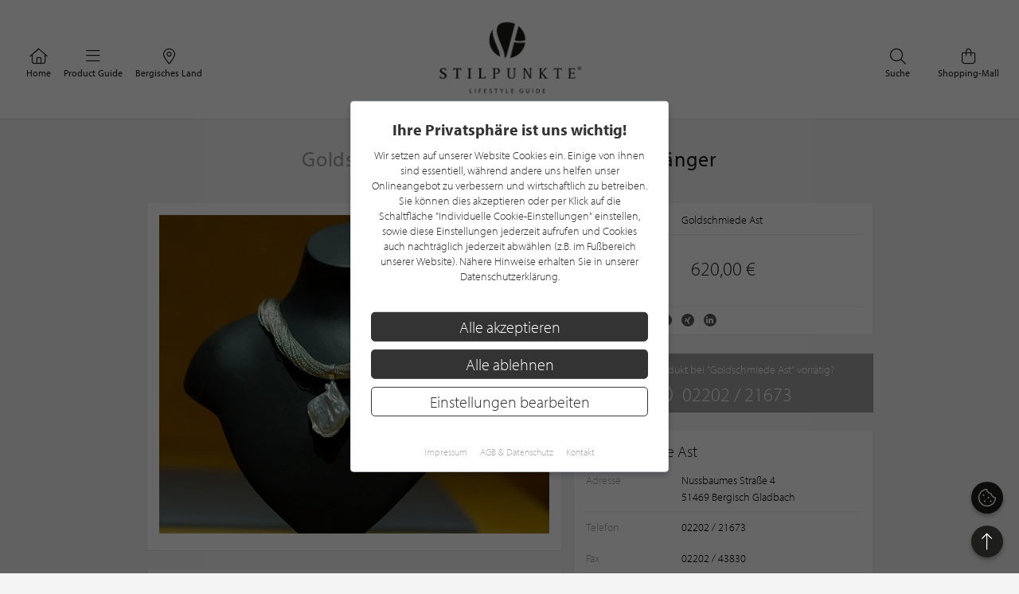

--- FILE ---
content_type: text/html; charset=UTF-8
request_url: https://www.stilpunkte.de/produkt/goldschmiede-ast/seidenkette-mit-anhanger/
body_size: 9858
content:
<!DOCTYPE html> <html xmlns="http://www.w3.org/1999/xhtml" xml:lang="de" lang="de"> <head> <meta charset="utf-8"> <meta name="description" content="Seidenkette mit Anh&auml;nger Biwa-Perle"> <meta content="app-id=701606884" name="apple-itunes-app" /> <meta name="apple-mobile-web-app-capable" content="no"> <meta name="apple-mobile-web-app-title" content="Lifestyle Portal"> <meta name="robots" content="index, follow"> <meta name="viewport" content="width=device-width, initial-scale=1"> <meta name="google-site-verification" content="kmF4V_7wxioyg2ZW_HpOr566QsYMtg4mtAeVU7GuTfE" /> <meta name="facebook-domain-verification" content="imcpk3flo1dx5vem6rc1ivwji1el5k" /> <base href="https://www.stilpunkte.de/"> <title>Seidenkette mit Anhänger | Goldschmiede Ast - STILPUNKTE®</title> <link rel="apple-touch-icon" sizes="180x180" href="/resources/favicon/apple-touch-icon.png"> <link rel="icon" type="image/png" sizes="32x32" href="/resources/favicon/favicon-32x32.png"> <link rel="icon" type="image/png" sizes="16x16" href="/resources/favicon/favicon-16x16.png"> <link rel="manifest" href="/resources/favicon/manifest.json"> <link rel="mask-icon" href="/resources/favicon/safari-pinned-tab.svg" color="#000000"> <link rel="shortcut icon" href="/resources/favicon/favicon.ico"> <meta name="msapplication-config" content="/resources/favicon/browserconfig.xml"> <meta name="theme-color" content="#ffffff"> <link rel="canonical" href="https://www.stilpunkte.de/produkt/goldschmiede-ast/seidenkette-mit-anhanger/" /> <link rel="stylesheet" href="/resources/styles/tailwind.o.css?v=5.4.8"> <link rel="stylesheet" type="text/css" href="/resources/cache/af914c07049808ff25a331437173a5e5.css" /><link rel="stylesheet" type="text/css" href="/resources/cache/3aca04649b0199e6f06cc31cd18e8f12.css" /> <script src="/resources/scripts/jquery_1.12.4.js"></script> <script src="/resources/scripts/jquery-ui-1.11.1/jquery-ui.js"></script> <script src="/resources/scripts/js.cookie.min.js?v=3.0.0"></script> <script src="/resources/scripts/jquery.bxslider-4.2.1d.js"></script> <script src="/resources/scripts/jquery.printElement.js?v=1.2"></script> <script src="/resources/scripts/jquery.cookiebar.js?v=5.4.8"></script> <script src="/resources/scripts/frontend.js?v=5.4.8"></script> <script src="/resources/scripts/api.js?v=5.4.8"></script> <script src="/resources/scripts/frontend/newsletter.js?v=5.4.8"></script> <script src="/resources/scripts/frontend/ratings.js?v=5.4.8"></script> <script src="/resources/scripts/jquery.bxslider.js?v=5.4.8"></script> <script>
    function init() {
      var pictures_slider = $("#images").bxSlider({
        controls: false,
        auto: false,
        pager: false
      });

      $("#thumbs img").click(function(){
        var slide_index = parseInt($(this).attr("ref"));
        pictures_slider.goToSlide(slide_index);
      });
    }

    $(init);
  </script> <meta property="fb:app_id" content="320113712367559" /> <meta property="og:type" content="website" /> <meta property="og:title" content="Goldschmiede Ast Seidenkette mit Anhänger" /> <meta property="og:image" content="/content/files/1558610799_BWsg4nhI0Oo88YJ1LhFS.jpg" /> <meta property="og:description" content="<p>Seidenkette mit Anh&auml;nger Biwa-Perle</p>" /> <meta property="og:url" content="https://www.stilpunkte.de/produkt/goldschmiede-ast/seidenkette-mit-anhanger/"> <meta property="og:site_name" content="STILPUNKTE Lifestyle Guide"> <meta property="og:locale" content="de_DE"> <meta property="og:updated_time" content="2019-05-23T13:28:17+02:00"> <meta property="twitter:card" content="summary_large_image"> <meta property="twitter:site" content="@stilpunkte"> <meta property="twitter:title" content="Goldschmiede Ast Seidenkette mit Anhänger"> <meta property="twitter:description" content="<p>Seidenkette mit Anh&auml;nger Biwa-Perle</p>"> <meta property="twitter:image" content="/content/files/1558610799_BWsg4nhI0Oo88YJ1LhFS.jpg"> <script async defer data-website-id="0cbef534-baf4-455f-8eea-c9359e1150a5" src="https://analytics.nerdchandise.io/script.js"></script> <script src="https://use.typekit.net/lex3zgr.js"></script> <script>try{ Typekit.load({ async: true }); } catch(e){ }</script> <script type="application/ld+json">
		{
			"@context": "https://schema.org/",
			"@type": "WebSite",
			"name": "STILPUNKTE®",
			"url": "https://www.stilpunkte.de/",
			"potentialAction": {
				"@type": "SearchAction",
				"target": "https://www.stilpunkte.de/deutschland/suche/?rk=1&s=true&c=1&k=1&q={search_term_string}",
				"query-input": "required name=search_term_string"
			}
		}
		</script> </head> <body id="stilpunkte"> <div id="fb-root"></div> <script>
		var gmProperty = 'AIzaSyAylItwoIdrXKvP9DAnXp5KRLgVnNBJxdk';
		var gaProperty = 'G-4QKF21R678';
		var fbProperty = '320113712367559';
	</script> <header class="whitebox"> <a href="/" title="STILPUNKTE LIFESTYLE GUIDE">Zurück zur Startseite</a> <nav id="lead_nav"> <div class="choose_city"> <a href="/" class="choose"> <i class="fal fa-home"></i>
						Home
					</a> </div> <div class="choose_city"> <div class="choose overflow-hidden" id="choose_thema"> <i class="fal fa-bars"></i> <span class="elipsis">
															Product Guide
													</span> </div> </div> <div class="choose_city"> <div class="choose overflow-hidden" id="choose_city"> <i class="fal fa-map-marker-alt"></i> <span class="elipsis">Bergisches Land</span> </div> </div> <div class="choose_city search"> <a href="/shops/" class="choose"> <i class="fal fa-shopping-bag"></i>
						Shopping-Mall
					</a> </div> <div class="choose_city search"> <a href="/deutschland/suche/" class="choose"> <i class="fal fa-search"></i>
						Suche
					</a> </div> <div class="clear"></div> </nav> <div class="clear"></div> </header> <div class="city_nav floating" id="city_nav" style="display: none"> <div class="city_nav__inner" id="city_nav_inner"> <div style="height: 15px;"></div> <div id="city1" class="city-headline all-active"> <a title="Deutschland" href="/deutschland/portal/">Deutschland</a> </div> <ul> <li id="city422" > <a title="Aachen" href="/aachen/portal/">Aachen</a> </li> <li id="city1233" > <a title="Augsburg" href="/augsburg/portal/">Augsburg</a> </li> <li id="city323" > <a title="Bergisches Land" href="/bergisches-land/portal/">Bergisches Land</a> </li> <li id="city476" > <a title="Berlin" href="/berlin/portal/">Berlin / Brandenburg</a> </li> <li id="city423" > <a title="Bochum" href="/bochum/portal/">Bochum</a> </li> <li id="city1894" > <a title="Bodensee" href="/bodensee/portal/">Bodensee</a> </li> <li id="city166" > <a title="Bonn" href="/bonn/portal/">Bonn</a> </li> <li id="city730" > <a title="Bremen" href="/bremen/portal/">Bremen / Oldenburg</a> </li> <li id="city3" > <a title="D&uuml;sseldorf" href="/duesseldorf/portal/">D&uuml;sseldorf</a> </li> <li id="city463" > <a title="Dortmund" href="/dortmund/portal/">Dortmund</a> </li> <li id="city1001" > <a title="Dresden" href="/dresden/portal/">Dresden</a> </li> <li id="city1900" > <a title="Eifel" href="/eifel/portal/">Eifel</a> </li> <li id="city254" > <a title="Essen" href="/essen/portal/">Essen</a> </li> <li id="city482" > <a title="Frankfurt am Main" href="/frankfurt/portal/">Frankfurt / Rhein-Main</a> </li> <li id="city459" > <a title="Hamburg" href="/hamburg/portal/">Hamburg</a> </li> <li id="city870" > <a title="Hannover" href="/hannover/portal/">Hannover / Braunschweig</a> </li> <li id="city2" > <a title="K&ouml;ln" href="/koeln/portal/">K&ouml;ln</a> </li> <li id="city715" > <a title="Kiel" href="/kiel/portal/">Kiel / Flensburg</a> </li> <li id="city368" > <a title="Koblenz" href="/koblenz/portal/">Koblenz</a> </li> <li id="city726" > <a title="L&uuml;becker Bucht" href="/luebecker-bucht/portal/">L&uuml;becker Bucht</a> </li> <li id="city725" > <a title="L&uuml;neburger Heide" href="/lueneburger-heide/portal/">L&uuml;neburger Heide</a> </li> <li id="city1206" > <a title="Leipzig" href="/leipzig/portal/">Leipzig</a> </li> <li id="city369" > <a title="M&ouml;nchengladbach" href="/moenchengladbach/portal/">M&ouml;nchengladbach</a> </li> <li id="city483" > <a title="M&uuml;nchen" href="/muenchen/portal/">M&uuml;nchen</a> </li> <li id="city525" > <a title="M&uuml;nster" href="/muenster/portal/">M&uuml;nster / M&uuml;nsterland</a> </li> <li id="city367" > <a title="Niederrhein" href="/niederrhein/portal/">Niederrhein</a> </li> <li id="city923" > <a title="Osnabr&uuml;ck" href="/osnabrueck/portal/">Osnabr&uuml;ck / Ems / Vechte</a> </li> <li id="city1538" > <a title="Ostwestfalen-Lippe" href="/ostwestfalen-lippe/portal/">Ostwestfalen-Lippe</a> </li> <li id="city1681" > <a title="Rhein-Sieg" href="/rhein-sieg/portal/">Rhein-Sieg</a> </li> <li id="city662" > <a title="Ruhrgebiet" href="/ruhrgebiet/portal/">Ruhrgebiet</a> </li> <li id="city905" > <a title="S&uuml;dwestfalen" href="/suedwestfalen/portal/">S&uuml;dwestfalen</a> </li> <li id="city1625" > <a title="Saarland" href="/saarland/portal/">Saarland</a> </li> <li id="city1115" > <a title="Siegerland" href="/siegerland/portal/">Siegerland</a> </li> <li id="city1054" > <a title="Stuttgart" href="/stuttgart/portal/">Stuttgart</a> </li> <li id="city537" > <a title="Sylt" href="/sylt/portal/">Sylt</a> </li> <li id="city775" > <a title="Erfurt" href="/erfurt/portal/">Th&uuml;ringen</a> </li> <li id="city1611" > <a title="Trier / Luxemburg" href="/trier-luxemburg/portal/">Trier / Luxemburg</a> </li> <li id="city366" > <a title="Wuppertal" href="/wuppertal/portal/">Wuppertal</a> </li> </ul> <div id="city1635" class="city-headline"> <a title="Schweiz" href="/schweiz/portal/">Schweiz</a> </div> <ul> <li id="city1650" > <a title="Basel" href="/basel/portal/">Basel</a> </li> <li id="city1636" > <a title="Z&uuml;rich" href="/zuerich/portal/">Z&uuml;rich</a> </li> </ul> <div id="city1830" class="city-headline"> <a title="&Ouml;sterreich" href="/oesterreich/portal/">&Ouml;sterreich</a> </div> <ul> <li id="city1833" > <a title="Salzburg" href="/salzburg/portal/">Salzburg</a> </li> </ul> <div id="city_close">schließen <i class="fal fa-times"></i></div> </div> </div> <div class="thema_nav floating" id="thema_nav" style="display: none"> <div style="margin: auto; width: 920px; position: relative; padding-top: 10px"> <div style="height: 15px;"></div> <div class="choose_headline" id="head2">Stilpunkte-Empfehlungen</div> <div class="choose_headline" id="head1">Entdecken Sie interessante Stilpunkte aus Ihrer Region</div> <div class="clear"></div> <ul> <li><a title="Die STILPUNKTE® Shopping-Mall" href="/shops/">STILPUNKTE® Shopping-Mall</a></li> <li><a title="Die besten Adressen" href="/bergisches-land/themen/">Die besten Adressen</a></li> <li><a title="Angebote & Events" href="/bergisches-land/angebote/uebersicht/1/">Angebote &amp; Events <span>%</span></a></li> <li><a title="Product Guide" href="/bergisches-land/produkte/uebersicht/1/">Product Guide</a></li> <li><a title="Top-Empfehlungen" href="/bergisches-land/toplists/1/">Top-Empfehlungen</a></li> </ul> <ul> <li><a title="Trends & Lifestyle" href="/trends-lifestyle/1/">Trends & Lifestyle</a></li> <li><a title="Experteninterview" href="/experteninterviews/1/">Experteninterview</a></li> <li><a title="Kulinarische Rezepte" href="/rezepte/">Kulinarische Rezepte</a></li> <li><a title="Reiseberichte" href="/reiseberichte/">Reiseberichte</a></li> <li><a title="Hotelempfehlungen" href="/bergisches-land/themen/hotels/">Hotelempfehlungen</a></li> </ul> <ul> <li><a href="/deutschland/themen/auto-mobiles/" title="Auto &amp; Mobiles">Auto &amp; Mobiles</a></li> <li><a href="/deutschland/themen/beratung-dienstleistungen/" title="Beratung &amp; Dienstleistungen">Beratung &amp; Dienstleistungen</a></li> <li><a href="/deutschland/themen/fitness-gesundheit/" title="Fitness &amp; Gesundheit">Fitness &amp; Gesundheit</a></li> <li><a href="/deutschland/themen/kunst-galerien/" title="Kunst &amp; Galerien">Kunst &amp; Galerien</a></li> <li><a href="/deutschland/themen/leben-wohnen/" title="Leben &amp; Wohnen">Leben &amp; Wohnen</a></li> <li><a href="/deutschland/themen/mode-accessoires/" title="Mode &amp; Accessoires">Mode &amp; Accessoires</a></li> </ul><ul> <li><a href="/deutschland/themen/restaurants-bars/" title="Restaurants &amp; Bars">Restaurants &amp; Bars</a></li> <li><a href="/deutschland/themen/schmuck-uhren/" title="Schmuck &amp; Uhren">Schmuck &amp; Uhren</a></li> <li><a href="/deutschland/themen/schoenheit-wohlbefinden/" title="Sch&ouml;nheit &amp; Wohlbefinden">Sch&ouml;nheit &amp; Wohlbefinden</a></li> <li><a href="/deutschland/themen/speisen-genuss/" title="Speisen &amp; Genuss">Speisen &amp; Genuss</a></li> <li><a href="/deutschland/themen/sport-freizeit/" title="Sport &amp; Freizeit">Sport &amp; Freizeit</a></li> <li><a title="Golfclubs" href="/bergisches-land/golfclubs/">Golfclubs</a></li> </ul> <div class="clear" style="height: 20px;"></div> <div class="candidates"> <a href="/stilpunkt-werden/">Noch kein Stilpunkt? <strong>Jetzt bewerben!</strong></a> </div> <div id="thema_close">schließen <i class="fal fa-times"></i></div> </div> </div> <div class="clear"></div> <script type="application/ld+json">{"@context": "http://schema.org","@type": "BreadcrumbList","itemListElement": [[{ "@type":"ListItem","position":1,"item":{ "@id":"https://www.stilpunkte.de/","name":"Deutschland" } }],[{ "@type":"ListItem","position":2,"item":{ "@id":"https://www.stilpunkte.de/bergisches-land/portal/","name":"Bergisches Land" } }],[{ "@type":"ListItem","position":3,"item":{ "@id":"https://www.stilpunkte.de/bergisches-land/produkte/","name":"Product Guide" } }],[{ "@type":"ListItem","position":4,"item":{ "@id":"https://www.stilpunkte.de/bergisches-land/marken/goldschmiede-ast/","name":"Goldschmiede Ast" } }],[{ "@type":"ListItem","position":5,"item":{ "@id":"https://www.stilpunkte.de/produkte/goldschmiede-ast/seidenkette-mit-anhanger/","name":"Seidenkette mit Anhänger" } }]]}</script> <div class="outer2"> <h1><em>Goldschmiede Ast</em> Seidenkette mit Anhänger</h1> <section class="content-half"> <div id="image" class="box-3-2"> <img src="/content/files/1558610799_BWsg4nhI0Oo88YJ1LhFS.jpg" alt="Goldschmiede Ast - Seidenkette mit Anhänger" width="490px"> </div> <div class="box-3-2 product-description"> <h2>Produktinformationen zu "Seidenkette mit Anhänger"</h2> <p>Seidenkette mit Anh&auml;nger Biwa-Perle</p> <p>Unikatperle als Anh&auml;nger 585/000 Gelbgold mit einem Brilliant</p> <div class="print">
          &nbsp;
         </div> <div class="share"> <span class="title">Teilen</span> <span class="icons"> <i class="fab fa-facebook-f" alt="Auf Facebook teilen" title="Auf Facebook teilen" sharer-url="https://www.stilpunkte.de/produkt/goldschmiede-ast/seidenkette-mit-anhanger/" sharer-title="Goldschmiede Ast Seidenkette mit Anhänger" sharer-media="https://www.stilpunkte.de/produkt/goldschmiede-ast/seidenkette-mit-anhanger//content/files/1558610799_BWsg4nhI0Oo88YJ1LhFS.jpg" sharer-description="+Seidenkette+mit+Anh%C3%A4nger+Biwa-Perle+" sharer-api="facebook" sharer-id="0"></i> <i class="fab fa-x-twitter" alt="Auf Twitter teilen" title="Auf Twitter teilen" sharer-url="https://twitter.com/intent/tweet?url=https%3A%2F%2Fwww.stilpunkte.de%2Fprodukt%2Fgoldschmiede-ast%2Fseidenkette-mit-anhanger%2F&text=Goldschmiede+Ast+Seidenkette+mit+Anh%C3%A4nger+%7C+STILPUNKTE+LIFESTYLE+GUIDE" sharer-width="600" sharer-height="300" sharer-api="twitter" sharer-id="0"></i> <i class="fab fa-pinterest-p" alt="Auf Pinterest teilen" title="Auf Pinterest teilen" sharer-url="https://pinterest.com/pin/create/button/?url=https%3A%2F%2Fwww.stilpunkte.de%2Fprodukt%2Fgoldschmiede-ast%2Fseidenkette-mit-anhanger%2F&media=https%3A%2F%2Fwww.stilpunkte.de%2Fprodukt%2Fgoldschmiede-ast%2Fseidenkette-mit-anhanger%2F%2Fcontent%2Ffiles%2F1558610799_BWsg4nhI0Oo88YJ1LhFS.jpg&description=Goldschmiede+Ast+Seidenkette+mit+Anh%C3%A4nger%0A%0A+Seidenkette+mit+Anh%C3%A4nger+Biwa-Perle+%0A%0ASTILPUNKTE+LIFESTYLE+GUIDE" sharer-width="600" sharer-height="300" sharer-api="pinterest" sharer-id="0"></i> <i class="fab fa-xing" alt="Auf Xing teilen" title="Auf Xing teilen" sharer-url="https://www.xing-share.com/app/user?op=share;sc_p=xing-share;url=https%3A%2F%2Fwww.stilpunkte.de%2Fprodukt%2Fgoldschmiede-ast%2Fseidenkette-mit-anhanger%2F" sharer-width="600" sharer-height="300" sharer-api="xing" sharer-id="0"></i> <i class="fab fa-linkedin-in" alt="Auf LinkedIn teilen" title="Auf LinkedIn teilen" sharer-url="https://www.linkedin.com/shareArticle?mini=true&url=https%3A%2F%2Fwww.stilpunkte.de%2Fprodukt%2Fgoldschmiede-ast%2Fseidenkette-mit-anhanger%2F&title=Goldschmiede+Ast+Seidenkette+mit+Anh%C3%A4nger&source=STILPUNKTE" sharer-width="600" sharer-height="300" sharer-api="linkedin" sharer-id="0"></i> </span> </div> </div> </section> <section class="context"> <section id="info" class="box-3-1"> <ul> <li><em>Hersteller</em> <span>Goldschmiede Ast</span></li> </ul> <div class="line"></div> <div class="price"> <div class="price">620,00 €</div> </div> <div class="line"></div> <div class="clear" style="height: 16px;"></div> <div class="share"> <span class="title">Teilen</span> <span class="icons"> <i class="fab fa-facebook-f" alt="Auf Facebook teilen" title="Auf Facebook teilen" sharer-url="https://www.stilpunkte.de/produkt/goldschmiede-ast/seidenkette-mit-anhanger/" sharer-title="Goldschmiede Ast Seidenkette mit Anhänger" sharer-media="https://www.stilpunkte.de/produkt/goldschmiede-ast/seidenkette-mit-anhanger//content/files/1558610799_BWsg4nhI0Oo88YJ1LhFS.jpg" sharer-description="+Seidenkette+mit+Anh%C3%A4nger+Biwa-Perle+" sharer-api="facebook" sharer-id="0"></i> <i class="fab fa-x-twitter" alt="Auf Twitter teilen" title="Auf Twitter teilen" sharer-url="https://twitter.com/intent/tweet?url=https%3A%2F%2Fwww.stilpunkte.de%2Fprodukt%2Fgoldschmiede-ast%2Fseidenkette-mit-anhanger%2F&text=Goldschmiede+Ast+Seidenkette+mit+Anh%C3%A4nger+%7C+STILPUNKTE+LIFESTYLE+GUIDE" sharer-width="600" sharer-height="300" sharer-api="twitter" sharer-id="0"></i> <i class="fab fa-pinterest-p" alt="Auf Pinterest teilen" title="Auf Pinterest teilen" sharer-url="https://pinterest.com/pin/create/button/?url=https%3A%2F%2Fwww.stilpunkte.de%2Fprodukt%2Fgoldschmiede-ast%2Fseidenkette-mit-anhanger%2F&media=https%3A%2F%2Fwww.stilpunkte.de%2Fprodukt%2Fgoldschmiede-ast%2Fseidenkette-mit-anhanger%2F%2Fcontent%2Ffiles%2F1558610799_BWsg4nhI0Oo88YJ1LhFS.jpg&description=Goldschmiede+Ast+Seidenkette+mit+Anh%C3%A4nger%0A%0A+Seidenkette+mit+Anh%C3%A4nger+Biwa-Perle+%0A%0ASTILPUNKTE+LIFESTYLE+GUIDE" sharer-width="600" sharer-height="300" sharer-api="pinterest" sharer-id="0"></i> <i class="fab fa-xing" alt="Auf Xing teilen" title="Auf Xing teilen" sharer-url="https://www.xing-share.com/app/user?op=share;sc_p=xing-share;url=https%3A%2F%2Fwww.stilpunkte.de%2Fprodukt%2Fgoldschmiede-ast%2Fseidenkette-mit-anhanger%2F" sharer-width="600" sharer-height="300" sharer-api="xing" sharer-id="0"></i> <i class="fab fa-linkedin-in" alt="Auf LinkedIn teilen" title="Auf LinkedIn teilen" sharer-url="https://www.linkedin.com/shareArticle?mini=true&url=https%3A%2F%2Fwww.stilpunkte.de%2Fprodukt%2Fgoldschmiede-ast%2Fseidenkette-mit-anhanger%2F&title=Goldschmiede+Ast+Seidenkette+mit+Anh%C3%A4nger&source=STILPUNKTE" sharer-width="600" sharer-height="300" sharer-api="linkedin" sharer-id="0"></i> </span> </div> </section> <section id="phone" class="box-3-1"> <div>Ist dieses Produkt bei "Goldschmiede Ast" vorrätig?</div> <div id="phone_number">02202 / 21673</div> </section> <section id="partner" class="box-3-1 clearfix"> <h3>Goldschmiede Ast</h3> <ul> <li> <em style="vertical-align: top">Adresse</em> <span>Nussbaumes Stra&szlig;e 4<br>51469 Bergisch Gladbach</span> </li> </ul> <div class="line"></div> <ul> <li><em>Telefon</em> <span>02202 / 21673</span></li> <li> <em>
                                    Fax                                                                                        </em> <span>
                                    02202 / 43830                                                                                        </span> </li> </ul> <div class="line"></div> <ul> <li> <em style="vertical-align: top">Öffnungszeiten</em> <span> <span class="opening-hours--line"> <span class="opening-hours--week-day">
  Mo
  </span> <span class="opening-hours--hours">
																					09:00 - 13:00<br/> </span> </span> <span class="opening-hours--line"> <span class="opening-hours--week-day">
  Di
  </span> <span class="opening-hours--hours">
																					09:00 - 13:00<br/> </span> </span> <span class="opening-hours--line"> <span class="opening-hours--week-day">
  Mi
  </span> <span class="opening-hours--hours">
													geschlossen
											</span> </span> <span class="opening-hours--line"> <span class="opening-hours--week-day">
  Do
  </span> <span class="opening-hours--hours">
																					09:00 - 13:00<br/>
															15:00 - 18:00<br/> </span> </span> <span class="opening-hours--line"> <span class="opening-hours--week-day">
  Fr
  </span> <span class="opening-hours--hours">
																					09:00 - 13:00<br/>
															15:00 - 18:00<br/> </span> </span> <span class="opening-hours--line"> <span class="opening-hours--week-day">
  Sa
  </span> <span class="opening-hours--hours">
																					10:00 - 13:00<br/> </span> </span> <span class="opening-hours--line" style="font-weight: 600; color: #212121"> <span class="opening-hours--week-day">
  So</span> <span class="opening-hours--hours">
													geschlossen
											</span> </span> </span> </li> </ul> </section> <a href="/bergisches-land/eintraege/goldschmiede-ast/" class="tpl_button_white"> <i class="far fa-building"></i> <span>mehr Informationen über <br>Goldschmiede Ast</span> <i class="far fa-angle-right"></i> </a> </section> <div class="clear"></div> </div> <main class="startpage"> <section class="container"> <div class="product_list"> <h2 class="greyheadline">Ähnliche Produkte</h2> <div class="row product_list center clearfix" id="products"> <article class="box-3 col-xl-3 col-lg-3 col-md-6 col-sm-6 col-xs-6 product-box"> <a href="/produkt/bastian/anhanger-4/" class="col-inner" aria-label="Produktdetails"> <div class="image"> <img class="background-image" src="/content/files/1486555408_1gtEyWJWZ59QpiLyT09w.jpg" loading="lazy" alt="bastian Anhänger"> </div> <div class="info"> <h3>bastian<br><em>Anhänger</em></h3> <div>
													ab 300.-€&nbsp;
											</div> </div> </a> </article> <article class="box-3 col-xl-3 col-lg-3 col-md-6 col-sm-6 col-xs-6 product-box"> <a href="/produkt/goldschmiede-einklang/anhanger-5/" class="col-inner" aria-label="Produktdetails"> <div class="image"> <img class="background-image" src="/content/files/1491905486_xpzbJXXVoMij5jJ9KuL5.JPG" loading="lazy" alt="Goldschmiede Einklang Anhänger"> </div> <div class="info"> <h3>Goldschmiede Einklang<br><em>Anhänger</em></h3> <div>
													Auf Anfrage&nbsp;
											</div> </div> </a> </article> <article class="box-3 col-xl-3 col-lg-3 col-md-6 col-sm-6 col-xs-6 product-box"> <a href="/produkt/goldschmiede-einklang/anhanger-ametrin-spiegelschliff/" class="col-inner" aria-label="Produktdetails"> <div class="image"> <img class="background-image" src="/content/files/1491921981_dE40n5wuOUWZlkoEmG0h.JPG" loading="lazy" alt="Goldschmiede Einklang Anhänger Ametrin Spiegelschliff"> </div> <div class="info"> <h3>Goldschmiede Einklang<br><em>Anhänger Ametrin Spiegelschliff</em></h3> <div>
													Auf Anfrage &nbsp;
											</div> </div> </a> </article> <article class="box-3 col-xl-3 col-lg-3 col-md-6 col-sm-6 col-xs-6 product-box"> <a href="/produkt/design-atelier-stefanie-mohr/strick-collier-mit-peridot-labradorit-susswasser-perlen/" class="col-inner" aria-label="Produktdetails"> <div class="image"> <img class="background-image" src="/content/files/1506014111_KNWolq0MJXUSUVZanCyQ.png" loading="lazy" alt="Design-Atelier Stefanie Mohr STRICK-COLLIER mit Peridot, Labradorit & Süßwasser-Perlen"> </div> <div class="info"> <h3>Design-Atelier Stefanie Mohr<br><em>STRICK-COLLIER mit Peridot, Labradorit & Süßwasser-Perlen</em></h3> <div>
													685,00 €&nbsp;
											</div> </div> </a> </article> <article class="box-3 col-xl-3 col-lg-3 col-md-6 col-sm-6 col-xs-6 product-box"> <a href="/produkt/goldschmiede-einklang/anhanger-turmalin-spiegelschliff/" class="col-inner" aria-label="Produktdetails"> <div class="image"> <img class="background-image" src="/content/files/1515792144_ft29IpKx9g5fFRtw30U4.JPG" loading="lazy" alt="Goldschmiede Einklang Anhänger Turmalin Spiegelschliff"> </div> <div class="info"> <h3>Goldschmiede Einklang<br><em>Anhänger Turmalin Spiegelschliff</em></h3> <div>
													Auf Anfrage&nbsp;
											</div> </div> </a> </article> <article class="box-3 col-xl-3 col-lg-3 col-md-6 col-sm-6 col-xs-6 product-box"> <a href="/produkt/design-atelier-stefanie-mohr/regenbogen-kette-doppelt-hand-gestrickt/" class="col-inner" aria-label="Produktdetails"> <div class="image"> <img class="background-image" src="/content/files/1522421542_PUFmgA4MvIE1z8n4G5WV.jpg" loading="lazy" alt="Design-Atelier Stefanie Mohr REGENBOGEN KETTE - doppelt hand gestrickt"> </div> <div class="info"> <h3>Design-Atelier Stefanie Mohr<br><em>REGENBOGEN KETTE - doppelt hand gestrickt</em></h3> <div>
													100,00 €&nbsp;
											</div> </div> </a> </article> <article class="box-3 col-xl-3 col-lg-3 col-md-6 col-sm-6 col-xs-6 product-box"> <a href="/produkt/goldschmiede-ast/silberkette-mit-gingkoblattanhaenger/" class="col-inner" aria-label="Produktdetails"> <div class="image"> <img class="background-image" src="/content/files/1558609123_CJOT9dBthkWab3cRHEvq.jpg" loading="lazy" alt="Goldschmiede Ast Silberkette mit Gingkoblattanhänger"> </div> <div class="info"> <h3>Goldschmiede Ast<br><em>Silberkette mit Gingkoblattanhänger</em></h3> <div>
													188,00 €&nbsp;
											</div> </div> </a> </article> <article class="box-3 col-xl-3 col-lg-3 col-md-6 col-sm-6 col-xs-6 product-box"> <a href="/produkt/alexandra-renke/anhanger-3er-set-/" class="col-inner" aria-label="Produktdetails"> <div class="image"> <img class="background-image" src="/content/files/1446808716_WJY2ClGNJJW9TcnG4NOI.jpg" loading="lazy" alt="Alexandra Renke Anhänger 3er Set "> </div> <div class="info"> <h3>Alexandra Renke<br><em>Anhänger 3er Set </em></h3> <div>
													4,80 €&nbsp;
											</div> </div> </a> </article> <article class="box-3 col-xl-3 col-lg-3 col-md-6 col-sm-6 col-xs-6 product-box"> <a href="/produkt/hloschek-gold-platin-schmiede/tahitiperlen-schmuckset/" class="col-inner" aria-label="Produktdetails"> <div class="image"> <img class="background-image" src="/content/files/1490956923_wWPzrW5AlSK5iulYWBtQ.jpg" loading="lazy" alt="Hloschek Gold & Platin Schmiede Tahitiperlen-Schmuckset"> </div> <div class="info"> <h3>Hloschek Gold & Platin Schmiede<br><em>Tahitiperlen-Schmuckset</em></h3> <div>
													auf Anfrage&nbsp;
											</div> </div> </a> </article> <article class="box-3 col-xl-3 col-lg-3 col-md-6 col-sm-6 col-xs-6 product-box"> <a href="/produkt/jessica-heuser/perlring/" class="col-inner" aria-label="Produktdetails"> <div class="image"> <img class="background-image" src="/content/files/1507210490_WRCFMLcdhTvXLvedoDRy.JPG" loading="lazy" alt="Jessica Heuser Perlring"> </div> <div class="info"> <h3>Jessica Heuser<br><em>Perlring</em></h3> <div>
													139,00 €&nbsp;
											</div> </div> </a> </article> <article class="box-3 col-xl-3 col-lg-3 col-md-6 col-sm-6 col-xs-6 product-box"> <a href="/produkt/goldschmiede-ast/perlenohrhanger/" class="col-inner" aria-label="Produktdetails"> <div class="image"> <img class="background-image" src="/content/files/1558611009_ckXMrnvRmrtCUIX2iKeX.jpg" loading="lazy" alt="Goldschmiede Ast Perlenohrhänger"> </div> <div class="info"> <h3>Goldschmiede Ast<br><em>Perlenohrhänger</em></h3> <div>
													auf Anfrage&nbsp;
											</div> </div> </a> </article> <article class="box-3 col-xl-3 col-lg-3 col-md-6 col-sm-6 col-xs-6 product-box"> <a href="/produkt/chanel/rectangle-sonnenbrille/" class="col-inner" aria-label="Produktdetails"> <div class="image"> <img class="background-image" src="/content/files/1656333066_cCkRyRl9q199UfOIYLRL.jpg" loading="lazy" alt="Chanel Rectangle Sonnenbrille"> </div> <div class="info"> <h3>Chanel<br><em>Rectangle Sonnenbrille</em></h3> <div>
													430.00 €&nbsp;
											</div> </div> </a> </article> <div class="clear"></div> </div> <a class="more" href="/bergisches-land/produkte/related/goldschmiede-ast/seidenkette-mit-anhanger/"> <span>mehr ähnliche Produkte anzeigen</span> <i class="fal fa-chevron-right"></i> </a> </div> </section> </main> <div class="container"> <div class="h2 greyheadline">Unsere Stilpunkte Themen</div> <section class="portal-topic-button-outer"> <div class="portal_topic_button portal_topic_button_6"> <article class="box-2"> <div class="h3"> <a href="/bergisches-land/themen/">Die besten Adressen</a> </div> </article> <article class="box-2"> <div class="h3"> <a href="/shops/">Shopping-Mall</a> </div> </article> <article class="box-2"> <div class="h3"> <a href="/bergisches-land/angebote/">Angebote & Events</a> </div> </article> <article class="box-2"> <div class="h3"> <a href="/bergisches-land/produkte/">Product Guide</a> </div> </article> <article class="box-2"> <div class="h3"> <a href="/trends-lifestyle/1/">Trends & Lifestyle</a> </div> </article> <article class="box-2"> <div class="h3"> <a href="/rezepte/">Kulinarische Rezepte</a> </div> </article> <article class="box-2"> <div class="h3"> <a href="/reiseberichte/">Reiseberichte</a> </div> </article> <article class="box-2"> <div class="h3"> <a href="/bergisches-land/themen/hotels/1/">Hotelempfehlungen</a> </div> </article> </div> </section> <div class="space clear">&nbsp;</div> <div class="space clear">&nbsp;</div> </div> <div class="popup-background" style="display: none;"></div> <div class="popup popup-newsletter newsletter-ajax-form" style="display: none;"> <div class="row"> <div class="col col-left col-md-6"> <div class="h3">
				Jetzt zum Newsletter anmelden und von aktuellen Angeboten profitieren!			</div> <form action="/ajax/newsletter/" method="post"> <fieldset> <div class="field field-grid-item"> <div class="field-content"> <input type="text" id="email" name="email" value="" class="" aria-label="Ihre E-Mail Adresse" placeholder="Ihre E-Mail Adresse" /> </div> </div> <div class="field field-grid-item"> <label class="hc" for="ccellphone">Phone number<span class="label-required"> (Pflichtfeld)</span></label> <div class="field-content"> <input type="text" id="ccellphone" name="ccellphone" value="" class="hc" aria-label="Phone number" /> </div> </div> <div class="field field-grid-item"> <label class="hc" for="sstreet">Street<span class="label-required"> (Pflichtfeld)</span></label> <div class="field-content"> <input type="text" id="sstreet" name="sstreet" value="" class="hc" aria-label="Street" /> </div> </div> <input type="hidden" name="campaign" id="campaign" value="stoerer" /> <p>Mit der Anmeldung an unserem Newsletter stimmen Sie unseren<br /> <a href="/datenschutz/">Datenschutzbestimmungen</a> zu. Eine <a href="/newsletter-abmelden/">Abmeldung</a> ist jederzeit m&ouml;glich.</p> <button type="submit"> <span>Anmelden</span> <i class="fal fa-chevron-right" style="margin-right: 0"></i> </button> </fieldset> </form> </div> <div class="col col-right col-md-6" style="background-image: url(https://stilpunkte.s3.eu-central-1.amazonaws.com/news_pictures/707/1618918648_7eWA5Tg6dJ3U3rVLG4IV.patek1)"> <i class="popup-close fal fa-times-circle"></i> </div> </div> </div> <footer> <div class="container text-center clearfix"> <div class="flex row" style="display: flex;justify-content: center;align-items: center;width:100%;max-width:100%;"> <div class="col col-xl-6 col-lg-6 col-md-6 col-sm-6 col-xs-6 newsletter-form newsletter-ajax-form"> <h3>Newsletter</h3> <p>Bleiben Sie immer UP TO DATE! Melden Sie sich jetzt für unseren STILPUNKTE®-Newsletter an und profitieren Sie von exklusiven <strong>Neuigkeiten, Trends</strong> und <strong>Angeboten </strong></p> <p>Mit der Anmeldung für unseren Newsletter stimmen Sie unseren <a href="/datenschutz/" target="_blank" rel="noopener">Datenschutzbestimmungen</a> zu. Eine <a href="/newsletter-abmelden/" target="_blank" rel="noopener">Abmeldung</a> ist jederzeit möglich.</p> <form action="/ajax/newsletter/" method="post"> <fieldset> <legend>Newsletter Anmeldung</legend> <div class="flex"> <div class="field field-grid-item"> <div class="field-content"> <input type="text" id="email" name="email" value="" class="" aria-label="Ihre E-Mail Adresse" placeholder="Ihre E-Mail Adresse" /> </div> </div> <div class="field field-grid-item"> <label class="hc" for="ccellphone">Phone number<span class="label-required"> (Pflichtfeld)</span></label> <div class="field-content"> <input type="text" id="ccellphone" name="ccellphone" value="" class="hc" aria-label="Phone number" /> </div> </div> <div class="field field-grid-item"> <label class="hc" for="sstreet">Street<span class="label-required"> (Pflichtfeld)</span></label> <div class="field-content"> <input type="text" id="sstreet" name="sstreet" value="" class="hc" aria-label="Street" /> </div> </div> <input type="hidden" name="campaign" id="campaign" value="footer" /> <div> <button type="submit" class="button"> <span>Anmelden</span> <i class="fal fa-chevron-right" style="margin-right: 0"></i> </button> </div> </div> </fieldset> </form> </div> <div class="col col-xl-6 col-lg-6 col-md-6 col-sm-6 col-xs-6"> <img loading="lazy" src="/content/manual/footer-newsletter-4.png" width="1280" height="738" alt="STILPUNKTE Newsletter" style="display: block; width: 100%; height: auto;" /> </div> </div> </div> <div class="content-dark"> <div class="container flex clearfix"> <div class="clearfix col col-xl-6 col-lg-6 col-md-6 col-sm-6 col-xs-6" id="footer-1"> <a href="/stilpunkt-werden/"> <img loading="lazy" src="/content/manual/footer-stilpunkt.png" alt="Noch kein STILPUNKTE-Partner? Jetzt bewerben!" width="151" height="151" style="width: auto;" /> <div class="h5">Bewerben Sie sich für eine<br>gratis Mitgliedschaft bei STILPUNKTE&reg;!</div> <div class="button">Jetzt gratis bewerben</div> </a> </div> <div class="clearfix col col-xl-6 col-lg-6 col-md-6 col-sm-6 col-xs-6" id="footer-2"> <a href="/stilpunkt-werden/"> <img loading="lazy" src="/content/manual/SP_Auszeichnungen_Mockup_Aug26.png" alt="Auszeichnungen - Jetzt bewerben!" width="880" height="645" style="width: auto; height: 290px;" /> </a> </div> </div> </div> <div class="content-light"> <div class="container clearfix row-1"> <div class="col-3-4"> <div class="col-regions"> <div class="h3">Regionen</div> <ul> <li> <a aria-title="Deutschland" href="/deutschland/portal/">Deutschland</a> </li> <li id="city422" > <a aria-title="Aachen" href="/aachen/portal/">Aachen</a> </li> <li id="city1233" > <a aria-title="Augsburg" href="/augsburg/portal/">Augsburg</a> </li> <li id="city323" > <a aria-title="Bergisches Land" href="/bergisches-land/portal/">Bergisches Land</a> </li> <li id="city476" > <a aria-title="Berlin" href="/berlin/portal/">Berlin / Brandenburg</a> </li> <li id="city423" > <a aria-title="Bochum" href="/bochum/portal/">Bochum</a> </li> <li id="city1894" > <a aria-title="Bodensee" href="/bodensee/portal/">Bodensee</a> </li> <li id="city166" > <a aria-title="Bonn" href="/bonn/portal/">Bonn</a> </li> <li id="city730" > <a aria-title="Bremen" href="/bremen/portal/">Bremen / Oldenburg</a> </li> <li id="city3" > <a aria-title="D&uuml;sseldorf" href="/duesseldorf/portal/">D&uuml;sseldorf</a> </li> <li id="city463" > <a aria-title="Dortmund" href="/dortmund/portal/">Dortmund</a> </li> <li id="city1001" > <a aria-title="Dresden" href="/dresden/portal/">Dresden</a> </li> <li id="city1900" > <a aria-title="Eifel" href="/eifel/portal/">Eifel</a> </li> <li id="city254" > <a aria-title="Essen" href="/essen/portal/">Essen</a> </li> <li id="city482" > <a aria-title="Frankfurt am Main" href="/frankfurt/portal/">Frankfurt / Rhein-Main</a> </li> <li id="city459" > <a aria-title="Hamburg" href="/hamburg/portal/">Hamburg</a> </li> <li id="city870" > <a aria-title="Hannover" href="/hannover/portal/">Hannover / Braunschweig</a> </li> <li id="city2" > <a aria-title="K&ouml;ln" href="/koeln/portal/">K&ouml;ln</a> </li> <li id="city715" > <a aria-title="Kiel" href="/kiel/portal/">Kiel / Flensburg</a> </li> <li id="city368" > <a aria-title="Koblenz" href="/koblenz/portal/">Koblenz</a> </li> <li id="city726" > <a aria-title="L&uuml;becker Bucht" href="/luebecker-bucht/portal/">L&uuml;becker Bucht</a> </li> <li id="city725" > <a aria-title="L&uuml;neburger Heide" href="/lueneburger-heide/portal/">L&uuml;neburger Heide</a> </li> <li id="city1206" > <a aria-title="Leipzig" href="/leipzig/portal/">Leipzig</a> </li> <li id="city369" > <a aria-title="M&ouml;nchengladbach" href="/moenchengladbach/portal/">M&ouml;nchengladbach</a> </li> <li id="city483" > <a aria-title="M&uuml;nchen" href="/muenchen/portal/">M&uuml;nchen</a> </li> <li id="city525" > <a aria-title="M&uuml;nster" href="/muenster/portal/">M&uuml;nster / M&uuml;nsterland</a> </li> <li id="city367" > <a aria-title="Niederrhein" href="/niederrhein/portal/">Niederrhein</a> </li> <li id="city923" > <a aria-title="Osnabr&uuml;ck" href="/osnabrueck/portal/">Osnabr&uuml;ck / Ems / Vechte</a> </li> <li id="city1538" > <a aria-title="Ostwestfalen-Lippe" href="/ostwestfalen-lippe/portal/">Ostwestfalen-Lippe</a> </li> <li id="city1681" > <a aria-title="Rhein-Sieg" href="/rhein-sieg/portal/">Rhein-Sieg</a> </li> <li id="city662" > <a aria-title="Ruhrgebiet" href="/ruhrgebiet/portal/">Ruhrgebiet</a> </li> <li id="city905" > <a aria-title="S&uuml;dwestfalen" href="/suedwestfalen/portal/">S&uuml;dwestfalen</a> </li> <li id="city1625" > <a aria-title="Saarland" href="/saarland/portal/">Saarland</a> </li> <li id="city1115" > <a aria-title="Siegerland" href="/siegerland/portal/">Siegerland</a> </li> <li id="city1054" > <a aria-title="Stuttgart" href="/stuttgart/portal/">Stuttgart</a> </li> <li id="city537" > <a aria-title="Sylt" href="/sylt/portal/">Sylt</a> </li> <li id="city775" > <a aria-title="Erfurt" href="/erfurt/portal/">Th&uuml;ringen</a> </li> <li id="city1611" > <a aria-title="Trier / Luxemburg" href="/trier-luxemburg/portal/">Trier / Luxemburg</a> </li> <li id="city366" > <a aria-title="Wuppertal" href="/wuppertal/portal/">Wuppertal</a> </li> </ul> <ul> <li> <a aria-title="Schweiz" href="/schweiz/portal/">Schweiz</a> </li> <li id="city1650" > <a aria-title="Basel" href="/basel/portal/">Basel</a> </li> <li id="city1636" > <a aria-title="Z&uuml;rich" href="/zuerich/portal/">Z&uuml;rich</a> </li> </ul> <ul> <li> <a aria-title="&Ouml;sterreich" href="/oesterreich/portal/">&Ouml;sterreich</a> </li> <li id="city1833" > <a aria-title="Salzburg" href="/salzburg/portal/">Salzburg</a> </li> </ul> </div> <div class="col-3 col-2nd"> <div class="h3">Themenbereiche</div> <ul> <li><a href="/deutschland/themen/auto-mobiles/" aria-title="Auto &amp; Mobiles">Auto &amp; Mobiles</a></li> <li><a href="/deutschland/themen/beratung-dienstleistungen/" aria-title="Beratung &amp; Dienstleistungen">Beratung &amp; Dienstleistungen</a></li> <li><a href="/deutschland/themen/fitness-gesundheit/" aria-title="Fitness &amp; Gesundheit">Fitness &amp; Gesundheit</a></li> <li><a href="/deutschland/themen/kunst-galerien/" aria-title="Kunst &amp; Galerien">Kunst &amp; Galerien</a></li> <li><a href="/deutschland/themen/leben-wohnen/" aria-title="Leben &amp; Wohnen">Leben &amp; Wohnen</a></li> <li><a href="/deutschland/themen/mode-accessoires/" aria-title="Mode &amp; Accessoires">Mode &amp; Accessoires</a></li> <li><a href="/deutschland/themen/restaurants-bars/" aria-title="Restaurants &amp; Bars">Restaurants &amp; Bars</a></li> <li><a href="/deutschland/themen/schmuck-uhren/" aria-title="Schmuck &amp; Uhren">Schmuck &amp; Uhren</a></li> <li><a href="/deutschland/themen/schoenheit-wohlbefinden/" aria-title="Sch&ouml;nheit &amp; Wohlbefinden">Sch&ouml;nheit &amp; Wohlbefinden</a></li> <li><a href="/deutschland/themen/speisen-genuss/" aria-title="Speisen &amp; Genuss">Speisen &amp; Genuss</a></li> <li><a href="/deutschland/themen/sport-freizeit/" aria-title="Sport &amp; Freizeit">Sport &amp; Freizeit</a></li> <li><a href="/bergisches-land/golfclubs/" aria-title="Golfpartner">Golfpartner</a></li> <li><a href="/bergisches-land/themen/hotels/" aria-title="Hotelempfehlungen">Hotelempfehlungen</a></li> </ul> </div> <div class="col-3 col-2nd"> <div class="h3">Highlights</div> <ul> <li><a href="/shops/" aria-title="Die STILPUNKTE® Shopping-Mall">STILPUNKTE® Shopping-Mall</a></li> <li><a href="/bergisches-land/produkte/uebersicht/1/" aria-title="Product Guide">Product Guide</a></li> <li><a href="/bergisches-land/angebote/uebersicht/1/" aria-title="Angebote & Events">Angebote & Events</a></li> <li><a href="/rezepte/" aria-title="Kulinarische Rezepte">Kulinarische Rezepte</a></li> <li><a href="/reiseberichte/" aria-title="Reiseberichte">Reiseberichte</a></li> <li><a href="/bergisches-land/themen/hotels/" aria-title="Hotelempfehlungen">Hotelempfehlungen</a></li> <li><a href="/trends-lifestyle/1/" aria-title="Trends & Lifestyle">Trends & Lifestyle</a></li> <li><a href="/experteninterviews/1/" aria-title="Experteninterview">Experteninterview</a></li> </ul> </div> <div class="col-3 col-3rd"> <div class="h3">Service</div> <ul> <li><a href="/kontakt/" aria-title="Kontakt">Kontakt</a></li> <li><a href="/emagazine/" aria-title="E-Magazine">E-Magazine</a></li> <li><a href="/stilpunkt-werden/" aria-title="STILPUNKTE&reg;-Partner werden">STILPUNKTE&reg;-Partner werden</a></li> <li><a href="/bergisches-land/marken/1/" aria-title="Marken">Marken</a></li> <li><a href="/bergisches-land/kategorien/1/" aria-title="Kategorien">Kategorien</a></li> <li><a href="/bergisches-land/eintraege/1/" aria-title="Partner">Partner</a></li> <li><a href="/presse/" aria-title="Presse">Presse</a></li> <li><a href="javascript:cookieBar.open()" aria-title="Cookie-Einstellungen">Cookie-Einstellungen</a></li> </ul> </div> <div class="col-3 footer-social-media-icons"> <a href="https://www.facebook.com/StilpunkteLifestyleGuide" target="_blank" class="button-social-media"> <i class="fab fa-facebook-f fa-fw"></i> <span class="sr-only">STILPUNKTE auf Facebook</span> </a> <a href="https://www.youtube.com/user/Stilpunkte" target="_blank" class="button-social-media"> <i class="fab fa-youtube fa-fw"></i> <span class="sr-only">STILPUNKTE auf Youtube</span> <a href="https://www.instagram.com/stilpunkte/" target="_blank" class="button-social-media"> <i class="fab fa-instagram fa-fw"></i> <span class="sr-only">STILPUNKTE auf Instagram</span> </a> <a href="https://www.pinterest.de/stilpunkte_lifestyle_guide/" target="_blank" class="button-social-media"> <i class="fab fa-pinterest fa-fw"></i> <span class="sr-only">STILPUNKTE auf Pinterest</span> <a href="https://x.com/stilpunkte" target="_blank" class="button-social-media"> <i class="fab fa-x-twitter fa-fw"></i> <span class="sr-only">STILPUNKTE auf X</span> </a> </div> </div> <div class="col-4 col-4th col-instagram"> <div class="h3">Instagram</div> <div id="instagram"> <div class="grid-item"> <a href="https://www.instagram.com/reel/DC9k_F9MUHG/" target="_blank" rel="noreferrer"> <img src="/resources/images/instagram/468842738_18342521101176390_4227867572448000524_n.jpg" loading="lazy" alt="STILPUNKTE auf Instagram" width="512" height="512"> </a> </div> <div class="grid-item"> <a href="https://www.instagram.com/reel/DCqnxzmsnQ6/" target="_blank" rel="noreferrer"> <img src="/resources/images/instagram/467893086_18341576968176390_3939540142156110001_n.jpg" loading="lazy" alt="STILPUNKTE auf Instagram" width="512" height="512"> </a> </div> <div class="grid-item"> <a href="https://www.instagram.com/p/DCg2HZKMJzK/" target="_blank" rel="noreferrer"> <img src="/resources/images/instagram/467613893_18341078323176390_4186646203904760802_n.jpg" loading="lazy" alt="STILPUNKTE auf Instagram" width="512" height="512"> </a> </div> <div class="grid-item"> <a href="https://www.instagram.com/reel/DCWLbDUMExp/" target="_blank" rel="noreferrer"> <img src="/resources/images/instagram/466985910_1072586644408629_3071010355669020809_n.jpg" loading="lazy" alt="STILPUNKTE auf Instagram" width="512" height="512"> </a> </div> <div class="grid-item"> <a href="https://www.instagram.com/reel/DBRJ74ktO2E/" target="_blank" rel="noreferrer"> <img src="/resources/images/instagram/463484172_2022838761490307_6170311719354993741_n.jpg" loading="lazy" alt="STILPUNKTE auf Instagram" width="512" height="512"> </a> </div> <div class="grid-item"> <a href="https://www.instagram.com/reel/DA_Hs88s0EB/" target="_blank" rel="noreferrer"> <img src="/resources/images/instagram/462700208_558348989966561_227567793489989566_n.jpg" loading="lazy" alt="STILPUNKTE auf Instagram" width="512" height="512"> </a> </div> <div class="grid-item"> <a href="https://www.instagram.com/reel/DAbFPofshUC/" target="_blank" rel="noreferrer"> <img src="/resources/images/instagram/461239051_1278709329794828_7403955687312299340_n.jpg" loading="lazy" alt="STILPUNKTE auf Instagram" width="512" height="512"> </a> </div> <div class="grid-item"> <a href="https://www.instagram.com/reel/DAJKoEvMBZp/" target="_blank" rel="noreferrer"> <img src="/resources/images/instagram/460545087_1162440618174702_4585623932937983291_n.jpg" loading="lazy" alt="STILPUNKTE auf Instagram" width="512" height="512"> </a> </div> <div class="grid-item"> <a href="https://www.instagram.com/reel/C_0Swa-sjyy/" target="_blank" rel="noreferrer"> <img src="/resources/images/instagram/459215832_1030653208369572_4734335594282018679_n.jpg" loading="lazy" alt="STILPUNKTE auf Instagram" width="512" height="512"> </a> </div> <div class="grid-item"> <a href="https://www.instagram.com/reel/C_fcwgmMFg4/" target="_blank" rel="noreferrer"> <img src="/resources/images/instagram/458386131_819181953380928_6966865458553340285_n.jpg" loading="lazy" alt="STILPUNKTE auf Instagram" width="512" height="512"> </a> </div> </div> </div> </div> <div class="container clearfix row-2"> <hr> <div class="col-4"> <div class="h3">Kontakt</div> <i class="fal fa-phone-volume"></i> 0221 222 895 0

							<a href="/verwaltung/" aria-title="Kundenlogin" class="button" style="margin: 2em 0 0;">KUNDENLOGIN</a> </div> <div class="col-4"> <div class="h3">Unternehmen</div> <a href="/ueber-uns/">Über uns</a> | <a href="/karriere/">Karriere</a> | STILPUNKTE GmbH

							<div class="flex gap-2 justify-start items-end mt-6"> <a href="https://itunes.apple.com/de/app/id701606884?l=de&ls=1&mt=8&at=1001lKUT" target="_blank" aria-label="STILPUNKTE App auf Apple Store"> <img src="/resources/svg/Download_on_the_App_Store_Badge_DE_RGB_blk_092917.svg" alt="" loading="lazy" class="block !h-[38px] mt-[2px] grayscale" > </a> <a href="https://play.google.com/store/apps/details?id=de.stilpunkte.app" target="_blank" aria-label="STILPUNKTE App auf Google Play"> <img src="/resources/svg/GetItOnGooglePlay_Badge_Web_color_German.svg" alt="" loading="lazy" class="block !h-[38px] mt-[2px] grayscale" > </a> </div> </div> <div class="col-4 grayscale"> <div class="h3">Medienpartner von:</div> <div style="display: flex; gap: 10px;"> <a href="https://unternehmen.bunte.de/stilpunkte.html" aria-label="BUNTE Medien Partner 2024" class="block"> <img src="https://unternehmen.bunte.de/badge?article_id=111315&size=s" alt="" loading="lazy" class="block !max-h-[88px] grayscale" > </a> <a href="https://unternehmen.chip.de/stilpunkte-erfahrungen.html" aria-label="CHIP Medien Partner 2024" class="block"> <img src="https://unternehmen.chip.de/badge?article_id=111499&size=s" alt="" loading="lazy" class="block !max-h-[88px] grayscale" > </a> <a href="https://unternehmen.focus.de/stilpunkte.html" aria-label="FOCUS Medien Partner 2024" class="block"> <img src="https://unternehmen.focus.de/badge?article_id=105246&size=s" alt="" loading="lazy" class="block !max-h-[88px] grayscale" > </a> </div> </div> <div class="col-4" style="text-align: right;"> <div class="h3">Mitglied in den Verbänden:</div> <img src="/resources/images/sp_verbaende.svg" alt="" style="height: 40px; margin-right: auto; margin-left: 0;" /> </div> </div> <div class="container clearfix row-3"> <hr> <div class="col-6"> <a href="https://www.stilpunkte.de/" target="_blank">STILPUNKTE<sup style="font-size: 19px;top: 0;">&reg;</sup> GmbH powered by <a href="https://loewendorf-mediengruppe.de/" target="_blank">LOEWENDORF&reg; MEDIEN GmbH</a> </div> <div class="col-6"> <a href="/agb/">AGB</a> | <a href="/datenschutz/">Datenschutz</a> | <a href="/barrierefreiheitserklaerung/">Barrierefreiheitserklärung</a> | <a href="/impressum/">Impressum</a> | &copy; 2026 by STILPUNKTE<sup style="font-size: 19px;top: 0;">&reg;</sup> </div> </div> </div> </footer> </body> </html>

--- FILE ---
content_type: text/css
request_url: https://www.stilpunkte.de/resources/cache/3aca04649b0199e6f06cc31cd18e8f12.css
body_size: 2645
content:
/* created: 2026-01-20T11:34:35+01:00 */
/* file: public/resources/styles/products.css */
.product_topics{display:grid;grid-template-columns:1fr 1fr 1fr;gap:30px}.product_topics .box-3{border:0;overflow:hidden;margin:0;width:auto}.product_topics .box-3 img{width:100%;display:block}.image-blur img{-webkit-transform:scale(1.2) translateY(-8px);-moz-transform:scale(1.2) translateY(-8px);-ms-transform:scale(1.2) translateY(-8px);transform:scale(1.2) translateY(-8px)}.product_topics h3,.topic_head h1{background-color:rgba(0,0,0,.4);bottom:0;-webkit-box-sizing:border-box;-moz-box-sizing:border-box;box-sizing:border-box;color:#fff;height:38px;left:0;padding:8px 12px 4px;position:absolute;width:100%;-webkit-backdrop-filter:blur(8px);backdrop-filter:blur(8px)}.topic_head h1{margin:0;padding:3px 13px 0}.box-1.topic_head{background:rgba(0,0,0,0);border:0;border-bottom:1px solid #e2e2e2;border-left:1px solid #eee;border-right:1px solid #eee;margin:25px 0 0;overflow:hidden;padding:0;width:100%}.box-1.topic_head img{display:block;width:100%}.menu{padding:1px;width:100% !important}.menu li{cursor:pointer;float:left;position:relative;text-align:center}.menu li a{display:block;height:100%;padding:3px 0;width:100%}.menu>ul>li{border-bottom:2px solid rgba(0,0,0,0)}.menu>ul>li>a{border-bottom:1px solid #e2e2e2;padding:10px 0}.menu>ul li:hover{background-color:#f7f7f7}.menu>ul>li:hover{border-bottom:2px solid #e2e2e2}.menu li .submenu{display:none;min-width:100%;padding-top:5px;position:absolute;top:40px;z-index:1001}.menu li ul{background-color:#fff;border:1px solid #f1f1f1;-webkit-box-shadow:0 4px 5px -2px rgba(0,0,0,.4);box-shadow:0 4px 5px -2px rgba(0,0,0,.4)}.menu li:last-child .submenu{left:auto;right:0}.menu li ul li{display:block;float:none;padding:5px 15px}.outer2{overflow:visible}.shop .logo{-webkit-box-sizing:border-box;-moz-box-sizing:border-box;box-sizing:border-box;padding:20px 15px 20px;text-align:left;width:100%;margin-top:35px}.shop .logo img{float:right;height:auto;max-width:280px;right:15px;top:20px}.shop .logo h1{margin-bottom:3px;margin-left:0;margin-top:0;padding-top:0;text-align:left}.shop .logo p{color:#b3b3b3}.menu{padding:1px;width:912px}.menu li{cursor:pointer;float:left;position:inherit;text-align:center}.menu li a{display:block;height:100%;padding:3px 0;width:100%}.menu>ul>li{border-bottom:2px solid rgba(0,0,0,0);margin-bottom:-1px}.menu>ul>li>a{border-bottom:0px solid #e2e2e2;padding:10px 0}.menu>ul li:hover{background-color:#f7f7f7}.menu>ul>li:hover{border-bottom:2px solid #e2e2e2}.menu li .submenu{background-color:#fff;border:1px solid #fff;border-bottom:1px solid #e2e2e2;border-left:1px solid #eee;border-right:1px solid #eee;border-top:1px solid #f7f7f7;-webkit-box-shadow:0 4px 5px -5px rgba(0,0,0,.2);box-shadow:0 4px 5px -5px rgba(0,0,0,.2);-webkit-box-sizing:border-box;-moz-box-sizing:border-box;box-sizing:border-box;display:none;left:-1px;min-width:0;padding:5px;position:absolute;top:45px;width:913px;z-index:1001}.menu li ul{background-color:rgba(0,0,0,0);border:0;-webkit-box-shadow:0;box-shadow:0;-webkit-box-sizing:border-box;-moz-box-sizing:border-box;box-sizing:border-box}.menu li:last-child .submenu{right:-1px}.menu li ul li{-webkit-box-sizing:border-box;-moz-box-sizing:border-box;box-sizing:border-box;color:#fff;display:block;float:left;padding:5px 15px;width:25%}.menu li ul li a{color:#000}.menu li ul li:hover{background-color:#f7f7f7;color:#000}.product_search{display:table;margin:0px auto 10px;padding-top:12px;width:100%;-webkit-box-sizing:border-box;-moz-box-sizing:border-box;box-sizing:border-box;position:relative;z-index:3}#product_search_input{background-color:#fff;border:1px solid #ddd;color:#333;font-family:inherit;font-size:inherit;height:38px;margin:0;padding:5px 40px 4px 50px;position:relative;width:100%;line-height:1em;-webkit-appearance:none;-moz-appearance:none;appearance:none;-webkit-box-sizing:border-box;-moz-box-sizing:border-box;box-sizing:border-box;position:relative;outline:none;border-radius:4px}#ajax_product_search{background-color:#fff;-webkit-box-shadow:0 4px 15px -5px rgba(0,0,0,.1);box-shadow:0 4px 15px -5px rgba(0,0,0,.1);-webkit-box-sizing:border-box;-moz-box-sizing:border-box;box-sizing:border-box;padding:20px;position:absolute;z-index:1000;margin-top:10px;border-radius:5px}#ajax_product_search li{border-bottom:1px solid #e2e2e2;display:block;padding:10px 0;position:relative;text-align:left;width:100%;min-height:63px;line-height:1.4}#ajax_product_search li:first-child{padding-top:0}#ajax_product_search li:last-child{border:0;padding-bottom:0}#ajax_product_search li a{display:-webkit-box;display:-webkit-flex;display:-moz-box;display:flex;-webkit-box-align:center;-webkit-align-items:center;-moz-box-align:center;align-items:center;gap:15px}#ajax_product_search li img{height:70px}#ajax_product_search li h3{font-size:1rem;font-weight:bold;margin:0 0 5px;text-transform:none;text-align:left;letter-spacing:normal}#ajax_product_search li .searchdescription p{display:-webkit-box;color:#b0b0b0;font-size:.95rem;-webkit-line-clamp:2;line-clamp:2;-webkit-box-orient:vertical;overflow:hidden;text-overflow:ellipsis}#ajax_product_search li .other_region{margin-right:0;right:-10px}#view-all-products{background-color:#333;clear:both;color:#f5f5f5;display:block;font-weight:bold;margin:10px -10px -10px;padding:6px 0;text-align:center;text-shadow:0 1px 1px rgba(0,0,0,.3);text-transform:uppercase}#product_search_reset{cursor:pointer;display:none;height:12px;position:absolute;right:13px;top:14px;width:12px;z-index:100}#product_search_button{left:0}#product_search_form{display:block;position:relative;width:100%;border:0;border-radius:4px;margin-bottom:35px}#product_search_form:before{content:"";display:-webkit-box;display:-webkit-flex;display:-moz-box;display:flex;-webkit-box-pack:center;-webkit-justify-content:center;-moz-box-pack:center;justify-content:center;-webkit-box-align:center;-webkit-align-items:center;-moz-box-align:center;align-items:center;position:absolute;left:0;top:0;width:40px;height:100%;background:#ddd;z-index:100;font-family:"Font Awesome 5 Pro";color:#fff;border-radius:4px 0 0 4px}.context .tpl_button_white{-webkit-box-align:center;-webkit-align-items:center;-moz-box-align:center;align-items:center;background-color:#fff;-webkit-box-sizing:border-box;-moz-box-sizing:border-box;box-sizing:border-box;display:inline-block;display:-webkit-box;display:-webkit-flex;display:-moz-box;display:flex;-webkit-box-pack:center;-webkit-justify-content:center;-moz-box-pack:center;justify-content:center;margin-bottom:23px;min-height:58px;padding:12px 0 8px;width:100%}.context .tpl_button_white:hover{opacity:.7}.context .tpl_button_white.green{background-color:#64b627;border-color:#98d769 #55aa17 #4d9419;color:#fff}.tpl_button_white i{margin-left:12px;margin-right:12px;margin-top:-6px}.tpl_button_white i.fa-angle-right{-moz-box-sizing:border-box;-webkit-box-sizing:border-box;border:1px solid #333;border-radius:50%;box-sizing:border-box;letter-spacing:0px;margin:0;margin-right:10px;text-align:center;text-indent:1px;width:16px}.context .tpl_button_white.green i.fa-angle-right{border:1px solid #fff}.tpl_button_white span{-webkit-box-flex:1;-webkit-flex:1;-moz-box-flex:1;flex:1;text-align:left}.banner-discount{background:#c5172c;color:#fff;display:table;position:absolute;top:0;right:5px;text-align:center;line-height:1.2em;padding:6px 12px;-webkit-box-shadow:0 3px 3px rgba(0,0,0,.3);box-shadow:0 3px 3px rgba(0,0,0,.3)}
/* file: public/resources/styles/product_detail.css */
#breadcrumb{font-size:13px;margin-bottom:30px;margin-top:0;padding:3px}.sep{background-position:6px 3px}.outer2 h1{margin-bottom:40px;margin-top:30px;letter-spacing:.75px;font-weight:400;font-size:26px;text-transform:none}h1 span,h1 em{color:#a0a0a0}#image{overflow:hidden;padding:15px}#image .images_outer{overflow:hidden}#image .images_slider{overflow:hidden}#image li{list-style:none;margin:0;padding:0}#image #thumbs{display:table;margin:10px auto 0}#image #thumbs li{float:left;height:64px;margin:0 3px}#thumbs img{cursor:pointer;width:77px}#phone{background-color:#a0a0a0;border-bottom-color:#909090;border-left-color:#999;border-right-color:#999;color:#fff;text-align:center}#phone a{color:#fff}#phone #phone_number{background-image:url("../images/phone-icon.png");background-repeat:no-repeat;-webkit-background-size:24px 24px;background-size:24px;display:table;font-size:24px;line-height:24px;margin:8px auto 0;margin-top:8px;padding-left:36px}.box-3-1 .line{background-color:#f0f0f0;clear:both;height:1px;margin-bottom:8px;margin-top:-10px;width:100%}.box-3-1 .price{font-size:24px;margin-bottom:12px;padding:10px;text-align:center;text-transform:uppercase;line-height:1.2em}.box-3-1 .price .discount{color:tomato}.box-3-1 ul{display:block;width:100%;margin:-10px 0 10px}.box-3-1 ul li{border:0;display:-webkit-box;display:-webkit-flex;display:-moz-box;display:flex;height:auto;vertical-align:middle;-webkit-box-sizing:border-box;-moz-box-sizing:border-box;box-sizing:border-box;width:100%}.box-3-1 ul li em{color:#a0a0a0;display:block;min-width:120px}.box-3-1 ul li span{color:#000;display:table-cell;vertical-align:middle}.box-3-1 .opening-hours--line{display:-webkit-box;display:-webkit-flex;display:-moz-box;display:flex}.box-3-1 .opening-hours--week-day{width:40px}.box-3-1 .opening-hours{width:100%}.box-3-1 .opening-hours li{display:-webkit-box;display:-webkit-flex;display:-moz-box;display:flex}.box-3-1 .opening-hours em{padding:0}.box-3-1 .opening-hours span{display:-webkit-box;display:-webkit-flex;display:-moz-box;display:flex;-webkit-box-flex:1;-webkit-flex:1;-moz-box-flex:1;flex:1}.box-3-1 .opening-hours span .opening1{padding-right:10px;white-space:nowrap}.product-description ul{margin:15px 0;list-style:none;padding:0}.product-description li{border-left:5px solid #333;padding:5px 10px 5px 12px;margin-bottom:3px;background:rgba(0,0,0,.025);list-style:none;margin-left:0}.product_list .box-4 .image{width:191px}.product_list .box-4 .image.hover{height:auto}.product_list .box-4 .info{float:none;margin:10px;margin-top:200px;width:191px}.product_list .box-4 .info h3{min-height:60px}.product_list .box-4 .info>div{width:191px}.features table{border-collapse:collapse;width:100%}.features .table-features tr{border-bottom:1px solid #e2e2e2}.features .table-features tr:last-child{border-bottom:0}.features .table-features td{border-bottom:0;padding:5px 0px;vertical-align:top}.features .table-features td:last-child{text-align:right}
/* file: public/resources/styles/rating.css */
.rating-container h3{text-align:center}.rating-container hr{margin-top:28px;margin-bottom:35px;border-bottom:1px solid #ebebeb}.rating-container .rating{text-align:center;padding-top:15px;-webkit-box-pack:center;-webkit-justify-content:center;-moz-box-pack:center;justify-content:center}.rating-container .rating span,.rating-container .rating strong{display:block}.rating-container .button{background-color:#585858;border:0;color:#fff;margin-top:15px;margin-bottom:0;padding-top:10px;padding-bottom:10px;text-align:center;font-size:1rem}.rating-container .button:hover{background-color:#1d1d1b;border-color:#1d1d1b;color:#fff}.rating{display:-webkit-box;display:-webkit-flex;display:-moz-box;display:flex;padding:0;text-align:center}.rating-value{display:-webkit-box;display:-webkit-flex;display:-moz-box;display:flex;-webkit-box-orient:vertical;-webkit-box-direction:normal;-webkit-flex-direction:column;-moz-box-orient:vertical;-moz-box-direction:normal;flex-direction:column;margin-top:10px;text-align:center}.rating .stars{margin-left:-8px;margin-right:15px}.rating span[property]{height:0px;overflow:hidden}.stilpunkte-mobile .rating{-webkit-box-orient:vertical;-webkit-box-direction:normal;-webkit-flex-direction:column;-moz-box-orient:vertical;-moz-box-direction:normal;flex-direction:column}.stilpunkte-mobile .rating .stars{margin-left:auto;margin-right:0}.stilpunkte-mobile .rating .rating-value{text-align:right}.review{padding:15px}.review-hidden{display:none}.review-content{-webkit-box-flex:1;-webkit-flex:1;-moz-box-flex:1;flex:1;padding-right:40px;text-align:left}.review-creator{width:200px;text-align:left}.review-value{margin-top:5px;margin-bottom:5px}.review-date{margin-top:15px}.review blockquote{border-left:5px solid #eee;padding-left:10px;padding-top:5px;padding-bottom:5px}.review span{visibility:inherit}.review span[property=description]{display:block;height:1px}body#stilpunkte-mobile .review-create .rating-button,body.stilpunkte-mobile .review-create .rating-button{width:100%;width:-webkit-calc(100vw - 30px);width:-moz-calc(100vw - 30px);width:calc(100vw - 30px);background:#fc0;border:0;margin-left:auto;margin-right:auto;color:#fff;font-weight:normal;outline:1px solid #faebae;outline-offset:-3px}body#stilpunkte-mobile .review-create .rating-button .stars,body.stilpunkte-mobile .review-create .rating-button .stars{-webkit-filter:grayscale(100%) brightness(150%) !important;filter:grayscale(100%) brightness(150%) !important;opacity:1 !important}